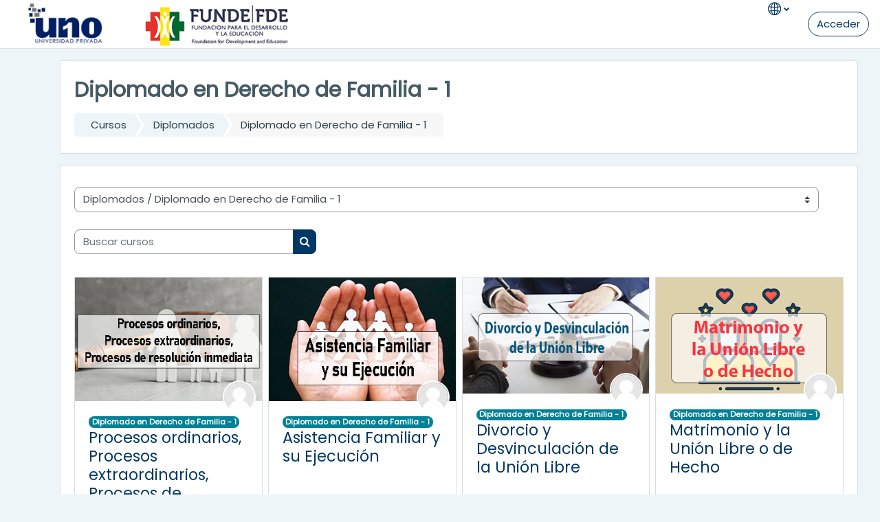

--- FILE ---
content_type: text/html; charset=utf-8
request_url: https://edu.uno-funde.org/course/index.php?categoryid=240
body_size: 11342
content:
<!DOCTYPE html>

    <html  dir="ltr" lang="es" xml:lang="es">
    <head>
        <title>UNO-FUNDE: Todos los cursos</title>
        <link rel="shortcut icon" href="https://edu.uno-funde.org/pluginfile.php/1/theme_moove/favicon/1666749970/NAV%20ICO%202.ico" />
        <meta http-equiv="Content-Type" content="text/html; charset=utf-8" />
<meta name="keywords" content="moodle, UNO-FUNDE: Todos los cursos" />
<link rel="stylesheet" type="text/css" href="https://edu.uno-funde.org/theme/yui_combo.php?rollup/3.17.2/yui-moodlesimple-min.css" /><script id="firstthemesheet" type="text/css">/** Required in order to fix style inclusion problems in IE with YUI **/</script><link rel="stylesheet" type="text/css" href="https://edu.uno-funde.org/theme/styles.php/moove/1666749970_1/all" />
<script>
//<![CDATA[
var M = {}; M.yui = {};
M.pageloadstarttime = new Date();
M.cfg = {"wwwroot":"https:\/\/edu.uno-funde.org","homeurl":{},"sesskey":"7HxveayKiZ","sessiontimeout":"7200","sessiontimeoutwarning":1200,"themerev":"1666749970","slasharguments":1,"theme":"moove","iconsystemmodule":"core\/icon_system_fontawesome","jsrev":"1666748313","admin":"admin","svgicons":true,"usertimezone":"Am\u00e9rica\/La_Paz","courseId":1,"courseContextId":2,"contextid":96174,"contextInstanceId":240,"langrev":-1,"templaterev":"1666748313"};var yui1ConfigFn = function(me) {if(/-skin|reset|fonts|grids|base/.test(me.name)){me.type='css';me.path=me.path.replace(/\.js/,'.css');me.path=me.path.replace(/\/yui2-skin/,'/assets/skins/sam/yui2-skin')}};
var yui2ConfigFn = function(me) {var parts=me.name.replace(/^moodle-/,'').split('-'),component=parts.shift(),module=parts[0],min='-min';if(/-(skin|core)$/.test(me.name)){parts.pop();me.type='css';min=''}
if(module){var filename=parts.join('-');me.path=component+'/'+module+'/'+filename+min+'.'+me.type}else{me.path=component+'/'+component+'.'+me.type}};
YUI_config = {"debug":false,"base":"https:\/\/edu.uno-funde.org\/lib\/yuilib\/3.17.2\/","comboBase":"https:\/\/edu.uno-funde.org\/theme\/yui_combo.php?","combine":true,"filter":null,"insertBefore":"firstthemesheet","groups":{"yui2":{"base":"https:\/\/edu.uno-funde.org\/lib\/yuilib\/2in3\/2.9.0\/build\/","comboBase":"https:\/\/edu.uno-funde.org\/theme\/yui_combo.php?","combine":true,"ext":false,"root":"2in3\/2.9.0\/build\/","patterns":{"yui2-":{"group":"yui2","configFn":yui1ConfigFn}}},"moodle":{"name":"moodle","base":"https:\/\/edu.uno-funde.org\/theme\/yui_combo.php?m\/1666748313\/","combine":true,"comboBase":"https:\/\/edu.uno-funde.org\/theme\/yui_combo.php?","ext":false,"root":"m\/1666748313\/","patterns":{"moodle-":{"group":"moodle","configFn":yui2ConfigFn}},"filter":null,"modules":{"moodle-core-actionmenu":{"requires":["base","event","node-event-simulate"]},"moodle-core-formchangechecker":{"requires":["base","event-focus","moodle-core-event"]},"moodle-core-popuphelp":{"requires":["moodle-core-tooltip"]},"moodle-core-event":{"requires":["event-custom"]},"moodle-core-dragdrop":{"requires":["base","node","io","dom","dd","event-key","event-focus","moodle-core-notification"]},"moodle-core-handlebars":{"condition":{"trigger":"handlebars","when":"after"}},"moodle-core-lockscroll":{"requires":["plugin","base-build"]},"moodle-core-tooltip":{"requires":["base","node","io-base","moodle-core-notification-dialogue","json-parse","widget-position","widget-position-align","event-outside","cache-base"]},"moodle-core-languninstallconfirm":{"requires":["base","node","moodle-core-notification-confirm","moodle-core-notification-alert"]},"moodle-core-notification":{"requires":["moodle-core-notification-dialogue","moodle-core-notification-alert","moodle-core-notification-confirm","moodle-core-notification-exception","moodle-core-notification-ajaxexception"]},"moodle-core-notification-dialogue":{"requires":["base","node","panel","escape","event-key","dd-plugin","moodle-core-widget-focusafterclose","moodle-core-lockscroll"]},"moodle-core-notification-alert":{"requires":["moodle-core-notification-dialogue"]},"moodle-core-notification-confirm":{"requires":["moodle-core-notification-dialogue"]},"moodle-core-notification-exception":{"requires":["moodle-core-notification-dialogue"]},"moodle-core-notification-ajaxexception":{"requires":["moodle-core-notification-dialogue"]},"moodle-core-chooserdialogue":{"requires":["base","panel","moodle-core-notification"]},"moodle-core-blocks":{"requires":["base","node","io","dom","dd","dd-scroll","moodle-core-dragdrop","moodle-core-notification"]},"moodle-core-maintenancemodetimer":{"requires":["base","node"]},"moodle-core_availability-form":{"requires":["base","node","event","event-delegate","panel","moodle-core-notification-dialogue","json"]},"moodle-backup-confirmcancel":{"requires":["node","node-event-simulate","moodle-core-notification-confirm"]},"moodle-backup-backupselectall":{"requires":["node","event","node-event-simulate","anim"]},"moodle-course-categoryexpander":{"requires":["node","event-key"]},"moodle-course-util":{"requires":["node"],"use":["moodle-course-util-base"],"submodules":{"moodle-course-util-base":{},"moodle-course-util-section":{"requires":["node","moodle-course-util-base"]},"moodle-course-util-cm":{"requires":["node","moodle-course-util-base"]}}},"moodle-course-management":{"requires":["base","node","io-base","moodle-core-notification-exception","json-parse","dd-constrain","dd-proxy","dd-drop","dd-delegate","node-event-delegate"]},"moodle-course-dragdrop":{"requires":["base","node","io","dom","dd","dd-scroll","moodle-core-dragdrop","moodle-core-notification","moodle-course-coursebase","moodle-course-util"]},"moodle-form-dateselector":{"requires":["base","node","overlay","calendar"]},"moodle-form-shortforms":{"requires":["node","base","selector-css3","moodle-core-event"]},"moodle-form-passwordunmask":{"requires":[]},"moodle-question-chooser":{"requires":["moodle-core-chooserdialogue"]},"moodle-question-preview":{"requires":["base","dom","event-delegate","event-key","core_question_engine"]},"moodle-question-searchform":{"requires":["base","node"]},"moodle-availability_completion-form":{"requires":["base","node","event","moodle-core_availability-form"]},"moodle-availability_date-form":{"requires":["base","node","event","io","moodle-core_availability-form"]},"moodle-availability_grade-form":{"requires":["base","node","event","moodle-core_availability-form"]},"moodle-availability_group-form":{"requires":["base","node","event","moodle-core_availability-form"]},"moodle-availability_grouping-form":{"requires":["base","node","event","moodle-core_availability-form"]},"moodle-availability_profile-form":{"requires":["base","node","event","moodle-core_availability-form"]},"moodle-mod_assign-history":{"requires":["node","transition"]},"moodle-mod_attendance-groupfilter":{"requires":["base","node"]},"moodle-mod_quiz-toolboxes":{"requires":["base","node","event","event-key","io","moodle-mod_quiz-quizbase","moodle-mod_quiz-util-slot","moodle-core-notification-ajaxexception"]},"moodle-mod_quiz-quizbase":{"requires":["base","node"]},"moodle-mod_quiz-autosave":{"requires":["base","node","event","event-valuechange","node-event-delegate","io-form"]},"moodle-mod_quiz-util":{"requires":["node","moodle-core-actionmenu"],"use":["moodle-mod_quiz-util-base"],"submodules":{"moodle-mod_quiz-util-base":{},"moodle-mod_quiz-util-slot":{"requires":["node","moodle-mod_quiz-util-base"]},"moodle-mod_quiz-util-page":{"requires":["node","moodle-mod_quiz-util-base"]}}},"moodle-mod_quiz-dragdrop":{"requires":["base","node","io","dom","dd","dd-scroll","moodle-core-dragdrop","moodle-core-notification","moodle-mod_quiz-quizbase","moodle-mod_quiz-util-base","moodle-mod_quiz-util-page","moodle-mod_quiz-util-slot","moodle-course-util"]},"moodle-mod_quiz-modform":{"requires":["base","node","event"]},"moodle-mod_quiz-questionchooser":{"requires":["moodle-core-chooserdialogue","moodle-mod_quiz-util","querystring-parse"]},"moodle-message_airnotifier-toolboxes":{"requires":["base","node","io"]},"moodle-filter_glossary-autolinker":{"requires":["base","node","io-base","json-parse","event-delegate","overlay","moodle-core-event","moodle-core-notification-alert","moodle-core-notification-exception","moodle-core-notification-ajaxexception"]},"moodle-filter_mathjaxloader-loader":{"requires":["moodle-core-event"]},"moodle-editor_atto-rangy":{"requires":[]},"moodle-editor_atto-editor":{"requires":["node","transition","io","overlay","escape","event","event-simulate","event-custom","node-event-html5","node-event-simulate","yui-throttle","moodle-core-notification-dialogue","moodle-core-notification-confirm","moodle-editor_atto-rangy","handlebars","timers","querystring-stringify"]},"moodle-editor_atto-plugin":{"requires":["node","base","escape","event","event-outside","handlebars","event-custom","timers","moodle-editor_atto-menu"]},"moodle-editor_atto-menu":{"requires":["moodle-core-notification-dialogue","node","event","event-custom"]},"moodle-report_eventlist-eventfilter":{"requires":["base","event","node","node-event-delegate","datatable","autocomplete","autocomplete-filters"]},"moodle-report_loglive-fetchlogs":{"requires":["base","event","node","io","node-event-delegate"]},"moodle-report_overviewstats-charts":{"requires":["base","node","charts","charts-legend"]},"moodle-gradereport_history-userselector":{"requires":["escape","event-delegate","event-key","handlebars","io-base","json-parse","moodle-core-notification-dialogue"]},"moodle-qbank_editquestion-chooser":{"requires":["moodle-core-chooserdialogue"]},"moodle-tool_capability-search":{"requires":["base","node"]},"moodle-tool_lp-dragdrop-reorder":{"requires":["moodle-core-dragdrop"]},"moodle-tool_monitor-dropdown":{"requires":["base","event","node"]},"moodle-assignfeedback_editpdf-editor":{"requires":["base","event","node","io","graphics","json","event-move","event-resize","transition","querystring-stringify-simple","moodle-core-notification-dialog","moodle-core-notification-alert","moodle-core-notification-warning","moodle-core-notification-exception","moodle-core-notification-ajaxexception"]},"moodle-atto_accessibilitychecker-button":{"requires":["color-base","moodle-editor_atto-plugin"]},"moodle-atto_accessibilityhelper-button":{"requires":["moodle-editor_atto-plugin"]},"moodle-atto_align-button":{"requires":["moodle-editor_atto-plugin"]},"moodle-atto_bold-button":{"requires":["moodle-editor_atto-plugin"]},"moodle-atto_charmap-button":{"requires":["moodle-editor_atto-plugin"]},"moodle-atto_clear-button":{"requires":["moodle-editor_atto-plugin"]},"moodle-atto_collapse-button":{"requires":["moodle-editor_atto-plugin"]},"moodle-atto_emojipicker-button":{"requires":["moodle-editor_atto-plugin"]},"moodle-atto_emoticon-button":{"requires":["moodle-editor_atto-plugin"]},"moodle-atto_equation-button":{"requires":["moodle-editor_atto-plugin","moodle-core-event","io","event-valuechange","tabview","array-extras"]},"moodle-atto_h5p-button":{"requires":["moodle-editor_atto-plugin"]},"moodle-atto_html-codemirror":{"requires":["moodle-atto_html-codemirror-skin"]},"moodle-atto_html-beautify":{},"moodle-atto_html-button":{"requires":["promise","moodle-editor_atto-plugin","moodle-atto_html-beautify","moodle-atto_html-codemirror","event-valuechange"]},"moodle-atto_image-button":{"requires":["moodle-editor_atto-plugin"]},"moodle-atto_indent-button":{"requires":["moodle-editor_atto-plugin"]},"moodle-atto_italic-button":{"requires":["moodle-editor_atto-plugin"]},"moodle-atto_link-button":{"requires":["moodle-editor_atto-plugin"]},"moodle-atto_managefiles-button":{"requires":["moodle-editor_atto-plugin"]},"moodle-atto_managefiles-usedfiles":{"requires":["node","escape"]},"moodle-atto_media-button":{"requires":["moodle-editor_atto-plugin","moodle-form-shortforms"]},"moodle-atto_noautolink-button":{"requires":["moodle-editor_atto-plugin"]},"moodle-atto_orderedlist-button":{"requires":["moodle-editor_atto-plugin"]},"moodle-atto_recordrtc-recording":{"requires":["moodle-atto_recordrtc-button"]},"moodle-atto_recordrtc-button":{"requires":["moodle-editor_atto-plugin","moodle-atto_recordrtc-recording"]},"moodle-atto_rtl-button":{"requires":["moodle-editor_atto-plugin"]},"moodle-atto_strike-button":{"requires":["moodle-editor_atto-plugin"]},"moodle-atto_subscript-button":{"requires":["moodle-editor_atto-plugin"]},"moodle-atto_superscript-button":{"requires":["moodle-editor_atto-plugin"]},"moodle-atto_table-button":{"requires":["moodle-editor_atto-plugin","moodle-editor_atto-menu","event","event-valuechange"]},"moodle-atto_title-button":{"requires":["moodle-editor_atto-plugin"]},"moodle-atto_underline-button":{"requires":["moodle-editor_atto-plugin"]},"moodle-atto_undo-button":{"requires":["moodle-editor_atto-plugin"]},"moodle-atto_unorderedlist-button":{"requires":["moodle-editor_atto-plugin"]}}},"gallery":{"name":"gallery","base":"https:\/\/edu.uno-funde.org\/lib\/yuilib\/gallery\/","combine":true,"comboBase":"https:\/\/edu.uno-funde.org\/theme\/yui_combo.php?","ext":false,"root":"gallery\/1666748313\/","patterns":{"gallery-":{"group":"gallery"}}}},"modules":{"core_filepicker":{"name":"core_filepicker","fullpath":"https:\/\/edu.uno-funde.org\/lib\/javascript.php\/1666748313\/repository\/filepicker.js","requires":["base","node","node-event-simulate","json","async-queue","io-base","io-upload-iframe","io-form","yui2-treeview","panel","cookie","datatable","datatable-sort","resize-plugin","dd-plugin","escape","moodle-core_filepicker","moodle-core-notification-dialogue"]},"core_comment":{"name":"core_comment","fullpath":"https:\/\/edu.uno-funde.org\/lib\/javascript.php\/1666748313\/comment\/comment.js","requires":["base","io-base","node","json","yui2-animation","overlay","escape"]},"mathjax":{"name":"mathjax","fullpath":"https:\/\/cdn.jsdelivr.net\/npm\/mathjax@2.7.9\/MathJax.js?delayStartupUntil=configured"}}};
M.yui.loader = {modules: {}};

//]]>
</script>

        <meta charset="utf-8">
        <meta http-equiv="X-UA-Compatible" content="IE=edge">
        <meta name="viewport" content="width=device-width, initial-scale=1.0, user-scalable=0, minimal-ui">
    
        <link href="https://fonts.googleapis.com/css?family=Poppins" rel="stylesheet">
    </head>
    
    <body  id="page-course-index-category" class="format-site limitedwidth  path-course path-course-index chrome dir-ltr lang-es yui-skin-sam yui3-skin-sam edu-uno-funde-org pagelayout-coursecategory course-1 context-96174 category-240 notloggedin ">
<div class="toast-wrapper mx-auto py-0 fixed-top" role="status" aria-live="polite"></div>
    

<div id="accessibilitybar" class="fixed-top">
    <div class="container">
        <div class="bars">
            <div class="fontsize">
                <span>Font size</span>
                <ul>
                    <li><a class="btn btn-default" data-action="decrease" title="Decrease font size" id="fontsize_dec">A-</a></li>
                    <li><a class="btn btn-default" data-action="reset" title="Reset font size" id="fontsize_reset">A</a></li>
                    <li><a class="btn btn-default" data-action="increase" title="Increase font size" id="fontsize_inc">A+</a></li>
                </ul>
            </div>
            <div class="sitecolor">
                <span>Site color</span>
                <ul>
                    <li><a class="btn btn-default" data-action="reset" title="Reset site color" id="sitecolor_color1">R</a></li>
                    <li><a class="btn btn-default" data-action="sitecolor-color-2" title="Low contrast 1" id="sitecolor_color2">A</a></li>
                    <li><a class="btn btn-default" data-action="sitecolor-color-3" title="Low contrast 2" id="sitecolor_color3">A</a></li>
                    <li><a class="btn btn-default" data-action="sitecolor-color-4" title="High contrast" id="sitecolor_color4">A</a></li>
                </ul>
            </div>
        </div>
    </div>
</div>
<nav class="fixed-top navbar navbar-light navbar-expand moodle-has-zindex">

    <a href="https://edu.uno-funde.org" class="navbar-brand has-logo
            ">
            <span class="logo d-none d-sm-inline">
                <img src="//edu.uno-funde.org/pluginfile.php/1/theme_moove/logo/1666749970/UNO-FUNDE%20LOGO2%20TEMA.jpg" alt="UNO-FUNDE">
            </span>
    </a>

    <ul class="navbar-nav d-none d-md-flex custom-menus">
        <!-- custom_menu -->
        
        <!-- page_heading_menu -->
        
    </ul>
    <ul class="nav navbar-nav ml-auto">
        <div class="d-none d-lg-block">
            
        </div>

        <li class="nav-item lang-menu">
            <div class="dropdown nav-item">
    <a class="dropdown-toggle nav-link" id="drop-down-696dec8dd06d2696dec8dab0ae7" data-toggle="dropdown" aria-haspopup="true" aria-expanded="false" href="#">
        <i class="slicon-globe"></i>
    </a>
    <div class="dropdown-menu" aria-labelledby="drop-down-696dec8dd06d2696dec8dab0ae7">
                <a class="dropdown-item" href="https://edu.uno-funde.org/course/index.php?categoryid=240&amp;lang=en" title="Idioma">English ‎(en)‎</a>
                <a class="dropdown-item" href="https://edu.uno-funde.org/course/index.php?categoryid=240&amp;lang=es" title="Idioma">Español - Internacional ‎(es)‎</a>
    </div>
</div>
        </li>

        

        <li class="usermenu"><span class="login"><a class='btn btn-login-top' href="https://edu.uno-funde.org/login/index.php">Acceder</a></span></li>
    </ul>
</nav>
    
    <div id="page-wrapper">
    
        <div>
    <a class="sr-only sr-only-focusable" href="#maincontent">Salta al contenido principal</a>
</div><script src="https://edu.uno-funde.org/lib/javascript.php/1666748313/lib/polyfills/polyfill.js"></script>
<script src="https://edu.uno-funde.org/theme/yui_combo.php?rollup/3.17.2/yui-moodlesimple-min.js"></script><script src="https://edu.uno-funde.org/lib/javascript.php/1666748313/lib/javascript-static.js"></script>
<script>
//<![CDATA[
document.body.className += ' jsenabled';
//]]>
</script>


    <div id="page" class="container-fluid d-print-block">
        <header id="page-header" class="row">
    <div class="col-12 pt-3 pb-3">
        <div class="card ">
            <div class="card-body ">
                <div class="d-flex align-items-center">
                    <div class="mr-auto">
                        <div class="page-context-header"><div class="page-header-headings"><h1 class="h2">Diplomado en Derecho de Familia - 1</h1></div></div>
                    </div>

                    <div class="header-actions-container flex-shrink-0" data-region="header-actions-container">
                    </div>
                </div>
                <div class="d-flex flex-wrap">
                    <div id="page-navbar">
                        <nav>
    <ol class="breadcrumb">
                <li class="breadcrumb-item"><a href="https://edu.uno-funde.org/course/index.php" >Cursos</a></li>
                <li class="breadcrumb-item"><a href="https://edu.uno-funde.org/course/index.php?categoryid=10" >Diplomados</a></li>
                <li class="breadcrumb-item"><span class="no-link">Diplomado en Derecho de Familia - 1</span></li>
    </ol>
</nav>
                    </div>
                    <div class="ml-auto d-flex">
                        
                    </div>
                    <div id="course-header">
                        
                    </div>
                </div>
            </div>
        </div>
    </div>
</header>

        <div id="page-content" class="row pb-3 d-print-block">
            <div id="region-main-box" class="col-12">

                <section id="region-main">
                    <div class="card">
                        <div class="card-body">
                            <span class="notifications" id="user-notifications"></span>
                            <div role="main"><span id="maincontent"></span><span></span><div class="container-fluid tertiary-navigation" id="action_bar">
    <div class="row">
            <div class="navitem">
                <div class="urlselect text-truncate w-100">
                    <form method="post" action="https://edu.uno-funde.org/course/jumpto.php" class="form-inline" id="url_select_f696dec8dab0ae1">
                        <input type="hidden" name="sesskey" value="7HxveayKiZ">
                            <label for="url_select696dec8dab0ae2" class="sr-only">
                                Categorías
                            </label>
                        <select  id="url_select696dec8dab0ae2" class="custom-select urlselect text-truncate w-100" name="jump"
                                 >
                                    <option value="/course/index.php?categoryid=105" >Maestría en Derecho Constitucional</option>
                                    <option value="/course/index.php?categoryid=78" >Maestría en Derecho Constitucional / Maestría en Derecho Constitucional - Grupo 1</option>
                                    <option value="/course/index.php?categoryid=102" >Maestría en Derecho Constitucional / Maestría en Derecho Constitucional - Grupo 2</option>
                                    <option value="/course/index.php?categoryid=106" >Maestría en Derecho Constitucional / Maestría en Derecho Constitucional - Grupo 3</option>
                                    <option value="/course/index.php?categoryid=104" >Maestría en Derecho Constitucional / Maestría en Derecho Constitucional - Grupo 4</option>
                                    <option value="/course/index.php?categoryid=109" >Maestría en Derecho Constitucional / Maestría en Derecho Constitucional - Grupo 5</option>
                                    <option value="/course/index.php?categoryid=103" >Maestría en Derecho Constitucional / Maestría en Derecho Constitucional - Grupo 6</option>
                                    <option value="/course/index.php?categoryid=125" >Maestría en Derecho Constitucional / Maestría en Derecho Constitucional - Grupo 7</option>
                                    <option value="/course/index.php?categoryid=128" >Maestría en Derecho Constitucional / Maestría en Derecho Constitucional - Grupo 8</option>
                                    <option value="/course/index.php?categoryid=129" >Maestría en Derecho Constitucional / Maestría en Derecho Constitucional - Grupo 9</option>
                                    <option value="/course/index.php?categoryid=130" >Maestría en Derecho Constitucional / Maestría en Derecho Constitucional - Grupo 10</option>
                                    <option value="/course/index.php?categoryid=136" >Maestría en Derecho Constitucional / Maestría en Derecho Constitucional - Grupo 11</option>
                                    <option value="/course/index.php?categoryid=135" >Maestría en Derecho Constitucional / Maestría en Derecho Constitucional - Grupo 12</option>
                                    <option value="/course/index.php?categoryid=141" >Maestría en Derecho Constitucional / Maestría en Derecho Constitucional - Grupo 13</option>
                                    <option value="/course/index.php?categoryid=146" >Maestría en Derecho Constitucional / Maestría en Derecho Constitucional - Grupo 15</option>
                                    <option value="/course/index.php?categoryid=144" >Maestría en Derecho Constitucional / Maestría en Derecho Constitucional - Grupo 16</option>
                                    <option value="/course/index.php?categoryid=142" >Maestría en Derecho Constitucional / Maestría en Derecho Constitucional - Grupo 17</option>
                                    <option value="/course/index.php?categoryid=147" >Maestría en Derecho Constitucional / Maestría en Derecho Constitucional - Grupo 20</option>
                                    <option value="/course/index.php?categoryid=160" >Maestría en Derecho Constitucional / Maestría en Derecho Constitucional - Grupo 21</option>
                                    <option value="/course/index.php?categoryid=164" >Maestría en Derecho Constitucional / Maestría en Derecho Constitucional - Grupo 22</option>
                                    <option value="/course/index.php?categoryid=166" >Maestría en Derecho Constitucional / Maestría en Derecho Constitucional - Grupo 23</option>
                                    <option value="/course/index.php?categoryid=170" >Maestría en Derecho Constitucional / Maestría en Derecho Constitucional - Grupo 24</option>
                                    <option value="/course/index.php?categoryid=167" >Maestría en Derecho Constitucional / Maestría en Derecho Constitucional - Grupo 25</option>
                                    <option value="/course/index.php?categoryid=165" >Maestría en Derecho Constitucional / Maestría en Derecho Constitucional - Grupo 26</option>
                                    <option value="/course/index.php?categoryid=171" >Maestría en Derecho Constitucional / Maestría en Derecho Constitucional - Grupo 27</option>
                                    <option value="/course/index.php?categoryid=189" >Maestría en Derecho Constitucional / Maestría en Derecho Constitucional - Grupo 28</option>
                                    <option value="/course/index.php?categoryid=169" >Maestría en Derecho Constitucional / Maestría en Derecho Constitucional - Grupo 29</option>
                                    <option value="/course/index.php?categoryid=172" >Maestría en Derecho Constitucional / Maestría en Derecho Constitucional - Grupo 30</option>
                                    <option value="/course/index.php?categoryid=168" >Maestría en Derecho Constitucional / Maestría en Derecho Constitucional - Grupo 31</option>
                                    <option value="/course/index.php?categoryid=177" >Maestría en Derecho Constitucional / Maestría en Derecho Constitucional - Grupo 32</option>
                                    <option value="/course/index.php?categoryid=207" >Maestría en Derecho Constitucional / Maestría en Derecho Constitucional - Grupo 39</option>
                                    <option value="/course/index.php?categoryid=210" >Maestría en Derecho Constitucional / Maestría en Derecho Constitucional - Grupo 40</option>
                                    <option value="/course/index.php?categoryid=211" >Maestría en Derecho Constitucional / Maestría en Derecho Constitucional - Grupo 41</option>
                                    <option value="/course/index.php?categoryid=212" >Maestría en Derecho Constitucional / Maestría en Derecho Constitucional - Grupo 42</option>
                                    <option value="/course/index.php?categoryid=217" >Maestría en Derecho Constitucional / Maestría en Derecho Constitucional - Grupo 43</option>
                                    <option value="/course/index.php?categoryid=222" >Maestría en Derecho Constitucional / Maestría en Derecho Constitucional - Grupo 45</option>
                                    <option value="/course/index.php?categoryid=228" >Maestría en Derecho Constitucional / Maestría en Derecho Constitucional - Grupo 46</option>
                                    <option value="/course/index.php?categoryid=233" >Maestría en Derecho Constitucional / Maestría en Derecho Constitucional - Grupo 48</option>
                                    <option value="/course/index.php?categoryid=236" >Maestría en Derecho Constitucional / Maestría en Derecho Constitucional - Grupo 51</option>
                                    <option value="/course/index.php?categoryid=247" >Maestría en Derecho Constitucional / Maestría en Derecho Constitucional - Grupo 54</option>
                                    <option value="/course/index.php?categoryid=255" >Maestría en Derecho Constitucional / Maestría en Derecho Constitucional - Grupo 55</option>
                                    <option value="/course/index.php?categoryid=263" >Maestría en Derecho Constitucional / Maestría en Derecho Constitucional - Grupo 57</option>
                                    <option value="/course/index.php?categoryid=269" >Maestría en Derecho Constitucional / Maestría en Derecho Constitucional - Grupo 58</option>
                                    <option value="/course/index.php?categoryid=279" >Maestría en Derecho Constitucional / Maestría en Derecho Constitucional - Grupo 60</option>
                                    <option value="/course/index.php?categoryid=288" >Maestría en Derecho Constitucional / Maestría en Derecho Constitucional - Grupo 63</option>
                                    <option value="/course/index.php?categoryid=297" >Maestría en Derecho Constitucional / Maestría en Derecho Constitucional - Grupo 65</option>
                                    <option value="/course/index.php?categoryid=299" >Maestría en Derecho Constitucional / Maestría en Derecho Constitucional - Grupo 66</option>
                                    <option value="/course/index.php?categoryid=310" >Maestría en Derecho Constitucional / Maestría en Derecho Constitucional - Grupo 68</option>
                                    <option value="/course/index.php?categoryid=321" >Maestría en Derecho Constitucional / Maestría en Derecho Constitucional - Grupo 71</option>
                                    <option value="/course/index.php?categoryid=327" >Maestría en Derecho Constitucional / Maestría en Derecho Constitucional - Grupo 74</option>
                                    <option value="/course/index.php?categoryid=332" >Maestría en Derecho Constitucional / Maestría en Derecho Constitucional - Grupo 75</option>
                                    <option value="/course/index.php?categoryid=298" >Maestría en Derecho Constitucional / CAPACITACIONES PLATAFORMA MOODLE</option>
                                    <option value="/course/index.php?categoryid=257" >Maestría en Derecho Constitucional / TALLERES DE PROTOCOLO DE TESIS - I/2023</option>
                                    <option value="/course/index.php?categoryid=264" >Maestría en Derecho Constitucional / TALLERES DE PROTOCOLO DE TESIS  II/2023</option>
                                    <option value="/course/index.php?categoryid=205" >Maestría en Derecho Constitucional / SUSTENTACIONES DE AVANCE DE TESIS</option>
                                    <option value="/course/index.php?categoryid=226" >Maestría en Derecho Constitucional / TALLERES DE PROTOCOLO DE TESIS-2022</option>
                                    <option value="/course/index.php?categoryid=204" >Maestría en Derecho Constitucional / TALLERES DE PROTOCOLO DE TESIS</option>
                                    <option value="/course/index.php?categoryid=203" >Maestría en Derecho Constitucional / TUTORÍAS DERECHO</option>
                                    <option value="/course/index.php?categoryid=270" >Maestría en Derecho Constitucional / TALLERES DE PROTOCOLO I/2024</option>
                                    <option value="/course/index.php?categoryid=273" >Maestría en Derecho Constitucional / Sustentaciones de Avance de Tesis 2024</option>
                                    <option value="/course/index.php?categoryid=282" >Maestría en Derecho Constitucional / TALLERES DE PROTOCOLO II - 2024</option>
                                    <option value="/course/index.php?categoryid=287" >Maestría en Derecho Constitucional / MDC - TALLER DE PROTOCOLO DE TESIS: I- JULIO-2024</option>
                                    <option value="/course/index.php?categoryid=292" >Maestría en Derecho Constitucional / TUTORES IX - 2024</option>
                                    <option value="/course/index.php?categoryid=303" >Maestría en Derecho Constitucional / TUTORES X - 2024</option>
                                    <option value="/course/index.php?categoryid=304" >Maestría en Derecho Constitucional / MDC - TALLER DE PROTOCOLO DE TESIS 2025</option>
                                    <option value="/course/index.php?categoryid=311" >Maestría en Derecho Constitucional / TUTORES XI-2025</option>
                                    <option value="/course/index.php?categoryid=330" >Maestría en Derecho Constitucional / TUTORES XII-2025</option>
                                    <option value="/course/index.php?categoryid=162" >Área - Derecho Penal</option>
                                    <option value="/course/index.php?categoryid=163" >Área - Derecho Penal / Grupo 1</option>
                                    <option value="/course/index.php?categoryid=188" >Área - Derecho Penal / Grupo 2</option>
                                    <option value="/course/index.php?categoryid=209" >Área - Derecho Penal / Grupo 3</option>
                                    <option value="/course/index.php?categoryid=227" >Área - Derecho Penal / Grupo 4</option>
                                    <option value="/course/index.php?categoryid=242" >Área - Derecho Penal / Grupo 5</option>
                                    <option value="/course/index.php?categoryid=261" >Área - Derecho Penal / GRUPO 6</option>
                                    <option value="/course/index.php?categoryid=267" >Área - Derecho Penal / GRUPO 7</option>
                                    <option value="/course/index.php?categoryid=284" >Área - Derecho Penal / GRUPO 8</option>
                                    <option value="/course/index.php?categoryid=289" >Área - Derecho Penal / GRUPO 9</option>
                                    <option value="/course/index.php?categoryid=293" >Área - Derecho Penal / GRUPO 10</option>
                                    <option value="/course/index.php?categoryid=294" >Área - Derecho Penal / GRUPO 11</option>
                                    <option value="/course/index.php?categoryid=307" >Área - Derecho Penal / GRUPO 12</option>
                                    <option value="/course/index.php?categoryid=314" >Área - Derecho Penal / GRUPO 13</option>
                                    <option value="/course/index.php?categoryid=322" >Área - Derecho Penal / GRUPO 14</option>
                                    <option value="/course/index.php?categoryid=328" >Área - Derecho Penal / GRUPO 15</option>
                                    <option value="/course/index.php?categoryid=333" >Área - Derecho Penal / GRUPO 16</option>
                                    <option value="/course/index.php?categoryid=295" >Área - Derecho Penal / CAPACITACIONES PLATAFORMA MOODLE</option>
                                    <option value="/course/index.php?categoryid=248" >Área - Derecho Penal / TALLERES DE PROTOCOLO DE TESIS - MDP</option>
                                    <option value="/course/index.php?categoryid=317" >Área - Derecho Penal / TALLERES DE PROTOCOLO DE TESIS - MDP / MDP - 2025</option>
                                    <option value="/course/index.php?categoryid=283" >Área - Derecho Penal / TALLER DE PROTOCOLO DE TESIS 2024</option>
                                    <option value="/course/index.php?categoryid=72" >Maestría en Educación Superior Mención en Administración Educativa</option>
                                    <option value="/course/index.php?categoryid=73" >Maestría en Educación Superior Mención en Administración Educativa / Maestría en Educación Superior - Grupo 1</option>
                                    <option value="/course/index.php?categoryid=74" >Maestría en Educación Superior Mención en Administración Educativa / Maestría en Educación Superior - Grupo 2</option>
                                    <option value="/course/index.php?categoryid=80" >Maestría en Educación Superior Mención en Administración Educativa / Maestría en Educación Superior - Grupo 3</option>
                                    <option value="/course/index.php?categoryid=108" >Maestría en Educación Superior Mención en Administración Educativa / Maestría en Educación Superior - Grupo 4</option>
                                    <option value="/course/index.php?categoryid=112" >Maestría en Educación Superior Mención en Administración Educativa / Maestría en Educación Superior  - Grupo 5</option>
                                    <option value="/course/index.php?categoryid=132" >Maestría en Educación Superior Mención en Administración Educativa / Maestría en Educación Superior  - Grupo 5 / Dr. Frank - Proyectos</option>
                                    <option value="/course/index.php?categoryid=148" >Maestría en Educación Superior Mención en Administración Educativa / Maestría en Educación Superior - Grupo 18</option>
                                    <option value="/course/index.php?categoryid=173" >Maestría en Educación Superior Mención en Administración Educativa / Maestría en Educación Superior - Grupo 18 / Dr. Frank - Proyectos G18</option>
                                    <option value="/course/index.php?categoryid=153" >Maestría en Educación Superior Mención en Administración Educativa / Maestría en Educación Superior - Grupo 19</option>
                                    <option value="/course/index.php?categoryid=182" >Maestría en Educación Superior Mención en Administración Educativa / Maestría en Educación Superior - Grupo 19 / Dr. Frank Proyectos G 19</option>
                                    <option value="/course/index.php?categoryid=176" >Maestría en Educación Superior Mención en Administración Educativa / Maestría en Educación Superior - Grupo 33</option>
                                    <option value="/course/index.php?categoryid=184" >Maestría en Educación Superior Mención en Administración Educativa / Maestría en Educación Superior - Grupo 34</option>
                                    <option value="/course/index.php?categoryid=183" >Maestría en Educación Superior Mención en Administración Educativa / Maestría en Educación Superior - Grupo 35</option>
                                    <option value="/course/index.php?categoryid=185" >Maestría en Educación Superior Mención en Administración Educativa / Maestría en Educación Superior - Grupo 36</option>
                                    <option value="/course/index.php?categoryid=198" >Maestría en Educación Superior Mención en Administración Educativa / Maestría en Educación Superior - Grupo 37</option>
                                    <option value="/course/index.php?categoryid=208" >Maestría en Educación Superior Mención en Administración Educativa / Maestría en Educación Superior - Grupo 38</option>
                                    <option value="/course/index.php?categoryid=221" >Maestría en Educación Superior Mención en Administración Educativa / Maestría en Educación Superior - Grupo 44</option>
                                    <option value="/course/index.php?categoryid=229" >Maestría en Educación Superior Mención en Administración Educativa / Maestría en Educación Superior - Grupo 47</option>
                                    <option value="/course/index.php?categoryid=234" >Maestría en Educación Superior Mención en Administración Educativa / Maestría en Educación Superior - Grupo 49</option>
                                    <option value="/course/index.php?categoryid=237" >Maestría en Educación Superior Mención en Administración Educativa / Maestría en Educación Superior - Grupo 50</option>
                                    <option value="/course/index.php?categoryid=239" >Maestría en Educación Superior Mención en Administración Educativa / Maestría en Educación Superior - Grupo 52</option>
                                    <option value="/course/index.php?categoryid=246" >Maestría en Educación Superior Mención en Administración Educativa / Maestría en Educación Superior - Grupo 53</option>
                                    <option value="/course/index.php?categoryid=260" >Maestría en Educación Superior Mención en Administración Educativa / Maestría en Educación Superior - Grupo 56</option>
                                    <option value="/course/index.php?categoryid=274" >Maestría en Educación Superior Mención en Administración Educativa / Maestría en Educación Superior - Grupo 59</option>
                                    <option value="/course/index.php?categoryid=285" >Maestría en Educación Superior Mención en Administración Educativa / Maestría en Educación Superior - Grupo 61</option>
                                    <option value="/course/index.php?categoryid=286" >Maestría en Educación Superior Mención en Administración Educativa / Maestría en Educación Superior - Grupo 62</option>
                                    <option value="/course/index.php?categoryid=290" >Maestría en Educación Superior Mención en Administración Educativa / Maestría en Educación Superior - Grupo 64</option>
                                    <option value="/course/index.php?categoryid=301" >Maestría en Educación Superior Mención en Administración Educativa / Maestría en Educación Superior - Grupo 67</option>
                                    <option value="/course/index.php?categoryid=315" >Maestría en Educación Superior Mención en Administración Educativa / Maestría en Educación Superior - Grupo 69</option>
                                    <option value="/course/index.php?categoryid=320" >Maestría en Educación Superior Mención en Administración Educativa / Maestría en Educación Superior - Grupo 70</option>
                                    <option value="/course/index.php?categoryid=323" >Maestría en Educación Superior Mención en Administración Educativa / Maestría en Educación Superior - Grupo 72</option>
                                    <option value="/course/index.php?categoryid=325" >Maestría en Educación Superior Mención en Administración Educativa / Maestría en Educación Superior - Grupo 73</option>
                                    <option value="/course/index.php?categoryid=334" >Maestría en Educación Superior Mención en Administración Educativa / Maestría en Educación Superior - Grupo 76</option>
                                    <option value="/course/index.php?categoryid=302" >Maestría en Educación Superior Mención en Administración Educativa / CAPACITACIONES PLATAFORMA MOODLE</option>
                                    <option value="/course/index.php?categoryid=200" >Maestría en Educación Superior Mención en Administración Educativa / Tutores I-2021</option>
                                    <option value="/course/index.php?categoryid=201" >Maestría en Educación Superior Mención en Administración Educativa / Tutores II-2021</option>
                                    <option value="/course/index.php?categoryid=220" >Maestría en Educación Superior Mención en Administración Educativa / Tutores III-2022</option>
                                    <option value="/course/index.php?categoryid=241" >Maestría en Educación Superior Mención en Administración Educativa / Tutores IV-2022</option>
                                    <option value="/course/index.php?categoryid=218" >Maestría en Educación Superior Mención en Administración Educativa / Talleres de Perfil de Tesis MESAD-2022</option>
                                    <option value="/course/index.php?categoryid=193" >Maestría en Educación Superior Mención en Administración Educativa / Sustentaciones FUNDE</option>
                                    <option value="/course/index.php?categoryid=245" >Maestría en Educación Superior Mención en Administración Educativa / Reevaluaciones</option>
                                    <option value="/course/index.php?categoryid=250" >Maestría en Educación Superior Mención en Administración Educativa / TALLER DE PERFIL DE TESIS I/2023</option>
                                    <option value="/course/index.php?categoryid=258" >Maestría en Educación Superior Mención en Administración Educativa / TUTORES V-2023</option>
                                    <option value="/course/index.php?categoryid=265" >Maestría en Educación Superior Mención en Administración Educativa / TUTORES VI-2023</option>
                                    <option value="/course/index.php?categoryid=271" >Maestría en Educación Superior Mención en Administración Educativa / TALLER DE PERFIL DE TESIS - 2024</option>
                                    <option value="/course/index.php?categoryid=278" >Maestría en Educación Superior Mención en Administración Educativa / TUTORES VI-2024</option>
                                    <option value="/course/index.php?categoryid=280" >Maestría en Educación Superior Mención en Administración Educativa / TUTORES VII - 2024</option>
                                    <option value="/course/index.php?categoryid=291" >Maestría en Educación Superior Mención en Administración Educativa / TUTORES VIII - 2024</option>
                                    <option value="/course/index.php?categoryid=296" >Maestría en Educación Superior Mención en Administración Educativa / TUTORES IX - 2024</option>
                                    <option value="/course/index.php?categoryid=312" >Maestría en Educación Superior Mención en Administración Educativa / TALLER DE PERFIL DE TESIS - 2025</option>
                                    <option value="/course/index.php?categoryid=316" >Maestría en Educación Superior Mención en Administración Educativa / TUTORES X-2025</option>
                                    <option value="/course/index.php?categoryid=331" >Maestría en Educación Superior Mención en Administración Educativa / TUTORES XI-2025</option>
                                    <option value="/course/index.php?categoryid=253" >Área de: ESTADO, GESTIÓN Y CONTROL GUBERNAMENTAL</option>
                                    <option value="/course/index.php?categoryid=254" >Área de: ESTADO, GESTIÓN Y CONTROL GUBERNAMENTAL / ESTADO, GESTIÓN Y CONTROL GUBERNAMENTAL - Grupo 1</option>
                                    <option value="/course/index.php?categoryid=281" >Área de: ESTADO, GESTIÓN Y CONTROL GUBERNAMENTAL / ESTADO, GESTIÓN Y CONTROL GUBERNAMENTAL - Grupo 2</option>
                                    <option value="/course/index.php?categoryid=10" >Diplomados</option>
                                    <option value="/course/index.php?categoryid=126" >Diplomados / Diplomado en Relaciones Internacionales, Derecho Diplomático Consular - 1</option>
                                    <option value="/course/index.php?categoryid=127" >Diplomados / Diplomado en Historia de la Guerra del Chaco - 1</option>
                                    <option value="/course/index.php?categoryid=196" >Diplomados / Diplomado en Educación Superior orientado a TIC</option>
                                    <option value="/course/index.php?categoryid=206" >Diplomados / Diplomado en Razonamiento Legislativo</option>
                                    <option value="/course/index.php?categoryid=230" >Diplomados / Diplomado en Relaciones Internacionales, Derecho Diplomático y Consular</option>
                                    <option value="/course/index.php?categoryid=256" >Diplomados / Diplomado en Relaciones Internacionales, Derecho Diplomático y Consular -NAL2</option>
                                    <option value="/course/index.php?categoryid=232" >Diplomados / Diplomado en Distinción Tributaria por Competencia - G1</option>
                                    <option value="/course/index.php?categoryid=235" >Diplomados / Diplomado en uso de Tecnologías para la Educación Superior</option>
                                    <option value="/course/index.php?categoryid=276" >Diplomados / Diplomado en Derecho Notarial</option>
                                    <option value="/course/index.php?categoryid=238" >Diplomados / Diplomado en Derecho Notarial / Diplomado en Derecho Notarial -G1</option>
                                    <option value="/course/index.php?categoryid=277" >Diplomados / Diplomado en Derecho Notarial / Diplomado en Derecho Notarial -G2</option>
                                    <option value="/course/index.php?categoryid=324" >Diplomados / Diplomado en Derecho Notarial / Diplomado en Derecho Notarial -G3</option>
                                    <option value="/course/index.php?categoryid=335" >Diplomados / Diplomado en Derecho Notarial / Diplomado en Derecho Notarial -G4</option>
                                    <option value="/course/index.php?categoryid=240" selected>Diplomados / Diplomado en Derecho de Familia - 1</option>
                                    <option value="/course/index.php?categoryid=244" >Diplomados / Diplomado en Derecho de Familia - 2</option>
                                    <option value="/course/index.php?categoryid=243" >Diplomados / Diplomado en Educación Superior - 1</option>
                                    <option value="/course/index.php?categoryid=251" >Diplomados / Diplomado en Educación Superior - 2</option>
                                    <option value="/course/index.php?categoryid=266" >Diplomados / Diplomado en Educación Superior - 3</option>
                                    <option value="/course/index.php?categoryid=275" >Diplomados / Diplomado en Educación Superior - 4</option>
                                    <option value="/course/index.php?categoryid=305" >Diplomados / Diplomado en Educación Superior - 5</option>
                                    <option value="/course/index.php?categoryid=319" >Diplomados / Diplomado en Educación Superior - 6</option>
                                    <option value="/course/index.php?categoryid=329" >Diplomados / Diplomado en Educación Superior - 7</option>
                                    <option value="/course/index.php?categoryid=249" >Diplomados / DIPLOMADO EN DERECHO REGISTRAL</option>
                                    <option value="/course/index.php?categoryid=252" >Diplomados / DIPLOMADO EN CIENCIAS FORENSES, ANÁLISIS E INTERPRETACIÓN DE LA PRUEBA PERICIAL - 1</option>
                                    <option value="/course/index.php?categoryid=259" >Diplomados / DIPLOMADO EN ESTRATEGIAS SOBRE LA LUCHA CONTRA LA LEGITIMACIÓN DE GANACIAS ILÍCITAS</option>
                                    <option value="/course/index.php?categoryid=313" >Diplomados / DIPLOMADO EN DERECHO CIVIL - G1</option>
                                    <option value="/course/index.php?categoryid=318" >Diplomados / DIPLOMADO EN DERECHO CIVIL - G2</option>
                                    <option value="/course/index.php?categoryid=336" >Diplomados / DIPLOMADO EN DERECHO CIVIL - G3</option>
                                    <option value="/course/index.php?categoryid=326" >Diplomados / DIPLOMADO EN DERECHO PROCESAL PENAL - G1</option>
                                    <option value="/course/index.php?categoryid=306" >Diplomados / CAPACITACIONES PLATAFORMA MOODLE - DIPLOMADOS</option>
                                    <option value="/course/index.php?categoryid=150" >Área - Salud Pública</option>
                                    <option value="/course/index.php?categoryid=151" >Área - Salud Pública / Grupo 1</option>
                                    <option value="/course/index.php?categoryid=223" >Área - Salud Pública / Grupo 2 - NAL 1</option>
                                    <option value="/course/index.php?categoryid=224" >Área - Salud Pública / Grupo 3 - NAL2</option>
                                    <option value="/course/index.php?categoryid=225" >Área - Salud Pública / Grupo 4 - NAL3</option>
                                    <option value="/course/index.php?categoryid=268" >Área - Salud Pública / GRUPO 5 - NAL4</option>
                                    <option value="/course/index.php?categoryid=308" >Área - Salud Pública / GRUPO 6 - NAL5</option>
                                    <option value="/course/index.php?categoryid=309" >Área - Salud Pública / CAPACITACIONES MOODLE - SALUD</option>
                                    <option value="/course/index.php?categoryid=231" >Área - Salud Pública / TALLERES DE PERFIL DE TESIS - SALUD 2023</option>
                                    <option value="/course/index.php?categoryid=262" >Área - Salud Pública / SUSTENTACIONES DE AVANCE DE TESIS</option>
                                    <option value="/course/index.php?categoryid=272" >Área - Salud Pública / TALLERES DE PERFIL DE TESIS </option>
                                    <option value="/course/index.php?categoryid=174" >Comité Técnico FUNDE</option>
                                    <option value="/course/index.php?categoryid=300" >SEMINARIOS</option>
                        </select>
                            <noscript>
                                <input type="submit" class="btn btn-secondary ml-1" value="Ir">
                            </noscript>
                    </form>
                </div>
            </div>
            <div class="navitem">
                <div class="simplesearchform ">
                    <form autocomplete="off" action="https://edu.uno-funde.org/course/management.php" method="get" accept-charset="utf-8" class="mform form-inline simplesearchform">
                    <div class="input-group">
                        <label for="searchinput-696dec8dac4e0696dec8dab0ae3">
                            <span class="sr-only">Buscar cursos</span>
                        </label>
                        <input type="text"
                           id="searchinput-696dec8dac4e0696dec8dab0ae3"
                           class="form-control"
                           placeholder="Buscar cursos"
                           aria-label="Buscar cursos"
                           name="search"
                           data-region="input"
                           autocomplete="off"
                           value=""
                        >
                        <div class="input-group-append">
                            <button type="submit" class="btn  btn-primary search-icon">
                                <i class="icon fa fa-search fa-fw "   ></i>
                                <span class="sr-only">Buscar cursos</span>
                            </button>
                        </div>
                
                    </div>
                    </form>
                </div>            </div>
    </div>
</div><div class="course_category_tree clearfix "><div class="content"><div class="courses category-browse category-browse-240"><div class="card-deck mt-2"><div class="card" data-courseid="3554" data-type="1"><a href="https://edu.uno-funde.org/course/view.php?id=3554"><img src="https://edu.uno-funde.org/pluginfile.php/101575/course/overviewfiles/Procesos%20ordinarios%20procesos...%20fam.png" alt="Procesos ordinarios, Procesos extraordinarios, Procesos de resolución inmediata" class="card-img-top w-100" /></a><div class="course-contacts"><a href='https://edu.uno-funde.org/user/profile.php?id=3949' class='contact' data-toggle='tooltip' title='María Esther Deuer Deuer'><img src='https://edu.uno-funde.org/theme/image.php/moove/core/1666749970/u/f1' class='rounded-circle' alt='María Esther Deuer Deuer'/></a></div><div class="card-body"><div class="coursecat badge badge-info"><a class="text-white" href="https://edu.uno-funde.org/course/index.php?categoryid=240">Diplomado en Derecho de Familia - 1</a></div><h4 class="card-title"><a class="" href="https://edu.uno-funde.org/course/view.php?id=3554">Procesos ordinarios, Procesos extraordinarios, Procesos de resolución inmediata</a></h4></div></div><div class="card" data-courseid="3549" data-type="1"><a href="https://edu.uno-funde.org/course/view.php?id=3549"><img src="https://edu.uno-funde.org/pluginfile.php/101460/course/overviewfiles/Asistencia%20Familiar%20y%20su%20Ejecuci%C3%B3n.png" alt="Asistencia Familiar y su Ejecución" class="card-img-top w-100" /></a><div class="course-contacts"><a href='https://edu.uno-funde.org/user/profile.php?id=7638' class='contact' data-toggle='tooltip' title='Marisol España Barrios'><img src='https://edu.uno-funde.org/theme/image.php/moove/core/1666749970/u/f1' class='rounded-circle' alt='Marisol España Barrios'/></a></div><div class="card-body"><div class="coursecat badge badge-info"><a class="text-white" href="https://edu.uno-funde.org/course/index.php?categoryid=240">Diplomado en Derecho de Familia - 1</a></div><h4 class="card-title"><a class="" href="https://edu.uno-funde.org/course/view.php?id=3549">Asistencia Familiar y su Ejecución</a></h4></div></div><div class="card" data-courseid="3541" data-type="1"><a href="https://edu.uno-funde.org/course/view.php?id=3541"><img src="https://edu.uno-funde.org/pluginfile.php/96767/course/overviewfiles/Divorcio%20y%20Desvinculaci%C3%B3n%20de%20la%20Uni%C3%B3n%20Libre.png" alt="Divorcio y Desvinculación de la Unión Libre" class="card-img-top w-100" /></a><div class="course-contacts"><a href='https://edu.uno-funde.org/user/profile.php?id=7615' class='contact' data-toggle='tooltip' title='Jaime Hurtado Poveda'><img src='https://edu.uno-funde.org/theme/image.php/moove/core/1666749970/u/f1' class='rounded-circle' alt='Jaime Hurtado Poveda'/></a></div><div class="card-body"><div class="coursecat badge badge-info"><a class="text-white" href="https://edu.uno-funde.org/course/index.php?categoryid=240">Diplomado en Derecho de Familia - 1</a></div><h4 class="card-title"><a class="" href="https://edu.uno-funde.org/course/view.php?id=3541">Divorcio y Desvinculación de la Unión Libre</a></h4></div></div><div class="card" data-courseid="3525" data-type="1"><a href="https://edu.uno-funde.org/course/view.php?id=3525"><img src="https://edu.uno-funde.org/pluginfile.php/96385/course/overviewfiles/Matrimonio%20y%20la%20Uni%C3%B3n%20Libre%20o%20de%20Hecho.png" alt="Matrimonio y la Unión Libre o de Hecho" class="card-img-top w-100" /></a><div class="course-contacts"><a href='https://edu.uno-funde.org/user/profile.php?id=7615' class='contact' data-toggle='tooltip' title='Jaime Hurtado Poveda'><img src='https://edu.uno-funde.org/theme/image.php/moove/core/1666749970/u/f1' class='rounded-circle' alt='Jaime Hurtado Poveda'/></a></div><div class="card-body"><div class="coursecat badge badge-info"><a class="text-white" href="https://edu.uno-funde.org/course/index.php?categoryid=240">Diplomado en Derecho de Familia - 1</a></div><h4 class="card-title"><a class="" href="https://edu.uno-funde.org/course/view.php?id=3525">Matrimonio y la Unión Libre o de Hecho</a></h4></div></div></div><div class="card-deck mt-2"><div class="card" data-courseid="3519" data-type="1"><a href="https://edu.uno-funde.org/course/view.php?id=3519"><img src="https://edu.uno-funde.org/pluginfile.php/96175/course/overviewfiles/Aspectos%20y%20Principios%20Generales%20del%20Derecho%20de%20las%20Familias%20y%20su%20Procedimiento.png" alt="Aspectos y Principios Generales del Derecho de las Familias y su Procedimiento" class="card-img-top w-100" /></a><div class="course-contacts"><a href='https://edu.uno-funde.org/user/profile.php?id=3949' class='contact' data-toggle='tooltip' title='María Esther Deuer Deuer'><img src='https://edu.uno-funde.org/theme/image.php/moove/core/1666749970/u/f1' class='rounded-circle' alt='María Esther Deuer Deuer'/></a></div><div class="card-body"><div class="coursecat badge badge-info"><a class="text-white" href="https://edu.uno-funde.org/course/index.php?categoryid=240">Diplomado en Derecho de Familia - 1</a></div><h4 class="card-title"><a class="" href="https://edu.uno-funde.org/course/view.php?id=3519">Aspectos y Principios Generales del Derecho de las Familias y su Procedimiento</a></h4></div></div></div></div></div></div></div>
                            
                        </div>
                    </div>

                    
                </section>
            </div>
        </div>
    </div>

    
        
    
    </div><!-- Ends .page-wrapper -->
    
<div id="top-footer">
  <div class="container-fluid">
    <div class="row">
        <div class="col-md-7 contact">
            <h3>Mantente en contacto</h3>
            <h4>Universidad Nacional del Oriente</h4>
            <ul>
                    <li>
                        <i class="slicon-globe"></i>
                        <a href="http://www.uno.edu.bo/SantaCruz/" target="_blank">http://www.uno.edu.bo/SantaCruz/</a>
                    </li>
                    <li>
                        <i class="slicon-phone"></i>
                        <a href="tel:Mobile : +591 79797291" target="_blank">Mobile : +591 79797291</a>
                    </li>
                    <li>
                        <i class="slicon-envelope"></i>
                        <a href="mailto:fundefde.bo@gmail.com" target="_blank">fundefde.bo@gmail.com</a>
                    </li>
            </ul>
        </div>
        <div class="col-md-5 social">
          <ul>
                <li>
                  <a href="https://www.facebook.com/UNOSCZ" target="_blank" class="facebook btn">
                    <i class="slicon-social-facebook"></i>
                  </a>
                </li>



                <li>
                  <a href="https://www.youtube.com/channel/UChXHtCUQ9TQusOYdtxGfhsw" target="_blank" class="youtube btn">
                    <i class="slicon-social-youtube"></i>
                  </a>
                </li>


                  <li>
                      <a href="https://api.whatsapp.com/send?phone=+591 79797291" target="_blank" class="whatsapp btn">
                          <i class="fa fa-whatsapp"></i>
                      </a>
                  </li>
          </ul>

          <div class="plugins_standard_footer_html"><div class="tool_dataprivacy mb-2"><a class="btn btn-default" href="https://edu.uno-funde.org/admin/tool/dataprivacy/summary.php"><i class='slicon-folder-alt'></i> Resumen de retención de datos</a></div><div class="mobilefooter mb-2"><a class="btn btn-primary" href="https://download.moodle.org/mobile?version=2022041904.09&amp;lang=es&amp;iosappid=633359593&amp;androidappid=com.moodle.moodlemobile"><i class='slicon-screen-smartphone'></i> Descargar la app para dispositivos móviles</a></div></div>
        </div>
    </div>
  </div>
</div>
<footer id="page-footer" class="p-y-1">
  <div class="container-fluid">
      <div id="course-footer"></div>

      <div class="madewithmoodle">
          <p>Orgullosamente creado con</p>
          <a href="https://moodle.org"><img src="https://edu.uno-funde.org/theme/moove/pix/moodle-logo-white.png" alt="Moodle logo"></a>
      </div>

      <div class="madeby">
          <p>Creado con <i class="text-danger fa fa-heart"></i> por <a href="http://conecti.me">conecti.me</a></p>
      </div>
  </div>
</footer>

<script>
//<![CDATA[
var require = {
    baseUrl : 'https://edu.uno-funde.org/lib/requirejs.php/1666748313/',
    // We only support AMD modules with an explicit define() statement.
    enforceDefine: true,
    skipDataMain: true,
    waitSeconds : 0,

    paths: {
        jquery: 'https://edu.uno-funde.org/lib/javascript.php/1666748313/lib/jquery/jquery-3.6.0.min',
        jqueryui: 'https://edu.uno-funde.org/lib/javascript.php/1666748313/lib/jquery/ui-1.13.0/jquery-ui.min',
        jqueryprivate: 'https://edu.uno-funde.org/lib/javascript.php/1666748313/lib/requirejs/jquery-private'
    },

    // Custom jquery config map.
    map: {
      // '*' means all modules will get 'jqueryprivate'
      // for their 'jquery' dependency.
      '*': { jquery: 'jqueryprivate' },
      // Stub module for 'process'. This is a workaround for a bug in MathJax (see MDL-60458).
      '*': { process: 'core/first' },

      // 'jquery-private' wants the real jQuery module
      // though. If this line was not here, there would
      // be an unresolvable cyclic dependency.
      jqueryprivate: { jquery: 'jquery' }
    }
};

//]]>
</script>
<script src="https://edu.uno-funde.org/lib/javascript.php/1666748313/lib/requirejs/require.min.js"></script>
<script>
//<![CDATA[
M.util.js_pending("core/first");
require(['core/first'], function() {
require(['core/prefetch'])
;
require(["media_videojs/loader"], function(loader) {
    loader.setUp('es');
});;

        require(['jquery', 'core/custom_interaction_events'], function($, CustomEvents) {
            CustomEvents.define('#url_select696dec8dab0ae2', [CustomEvents.events.accessibleChange]);
            $('#url_select696dec8dab0ae2').on(CustomEvents.events.accessibleChange, function() {
                if (!$(this).val()) {
                    return false;
                }
                $('#url_select_f696dec8dab0ae1').submit();
            });
        });
    ;

require(['jquery', 'core/custom_interaction_events'], function($, CustomEvents) {
    CustomEvents.define('#single_select696dec8dab0ae6', [CustomEvents.events.accessibleChange]);
    $('#single_select696dec8dab0ae6').on(CustomEvents.events.accessibleChange, function() {
        var ignore = $(this).find(':selected').attr('data-ignore');
        if (typeof ignore === typeof undefined) {
            $('#single_select_f696dec8dab0ae5').submit();
        }
    });
});
;

require(['theme_boost/loader']);

require(['theme_boost/drawer'], function(mod) {
    mod.init();
});

require(['theme_moove/metismenu', 'jquery'], function(metisMenu, $) {
    $(".metismenu").metisMenu();
});

require([], function() {
    var iconsearch = document.querySelector('.moove-search-input .slicon-magnifier');
    var btnclosesearch = document.querySelector('.search-input-form .close-search');
    var searchinputform = document.querySelector('.moove-search-input');

    if (iconsearch) {

        var togglesearchinputform = function() {
            searchinputform.classList.toggle('expanded');
        }

        iconsearch.onclick = togglesearchinputform;
        btnclosesearch.onclick = togglesearchinputform;
    }
});

require(['theme_moove/accessibilitybar'], function(bar) {
    bar.init();
});

require(['theme_moove/themesettings'], function(themesettings) {
    themesettings.init();
});

;
M.util.js_pending('core/notification'); require(['core/notification'], function(amd) {amd.init(96174, []); M.util.js_complete('core/notification');});;
M.util.js_pending('core/log'); require(['core/log'], function(amd) {amd.setConfig({"level":"warn"}); M.util.js_complete('core/log');});;
M.util.js_pending('core/page_global'); require(['core/page_global'], function(amd) {amd.init(); M.util.js_complete('core/page_global');});;
M.util.js_pending('core/utility'); require(['core/utility'], function(amd) {M.util.js_complete('core/utility');});
    M.util.js_complete("core/first");
});
//]]>
</script>
<script>
//<![CDATA[
M.str = {"moodle":{"lastmodified":"\u00daltima modificaci\u00f3n","name":"Nombre","error":"Error","info":"Informaci\u00f3n","yes":"S\u00ed","no":"No","cancel":"Cancelar","confirm":"Confirmar","areyousure":"\u00bfEst\u00e1 seguro?","closebuttontitle":"Cerrar","unknownerror":"Error desconocido","file":"Archivo","url":"URL","collapseall":"Colapsar todo","expandall":"Expandir todo"},"repository":{"type":"Tipo","size":"Tama\u00f1o","invalidjson":"Cadena JSON no v\u00e1lida","nofilesattached":"No se han adjuntado archivos","filepicker":"Selector de archivos","logout":"Salir","nofilesavailable":"No hay archivos disponibles","norepositoriesavailable":"Lo sentimos, ninguno de sus repositorios actuales puede devolver archivos en el formato solicitado.","fileexistsdialogheader":"El archivo existe","fileexistsdialog_editor":"Un archivo con ese nombre ha sido anexado al texto que Usted est\u00e1 editando","fileexistsdialog_filemanager":"Ya ha sido anexado un archivo con ese nombre","renameto":"Cambiar el nombre a \"{$a}\"","referencesexist":"Existen {$a} enlaces a este archivo","select":"Seleccionar"},"admin":{"confirmdeletecomments":"Est\u00e1 a punto de eliminar comentarios, \u00bfest\u00e1 seguro?","confirmation":"Confirmaci\u00f3n"},"debug":{"debuginfo":"Informaci\u00f3n de depuraci\u00f3n","line":"L\u00ednea","stacktrace":"Trazado de la pila (stack)"},"langconfig":{"labelsep":":"}};
//]]>
</script>
<script>
//<![CDATA[
(function() {Y.use("moodle-filter_mathjaxloader-loader",function() {M.filter_mathjaxloader.configure({"mathjaxconfig":"\nMathJax.Hub.Config({\n    config: [\"Accessible.js\", \"Safe.js\"],\n    errorSettings: { message: [\"!\"] },\n    skipStartupTypeset: true,\n    messageStyle: \"none\"\n});\n","lang":"es"});
});
M.util.help_popups.setup(Y);
 M.util.js_pending('random696dec8dab0ae8'); Y.on('domready', function() { M.util.js_complete("init");  M.util.js_complete('random696dec8dab0ae8'); });
})();
//]]>
</script>

    
    </body>
    </html>